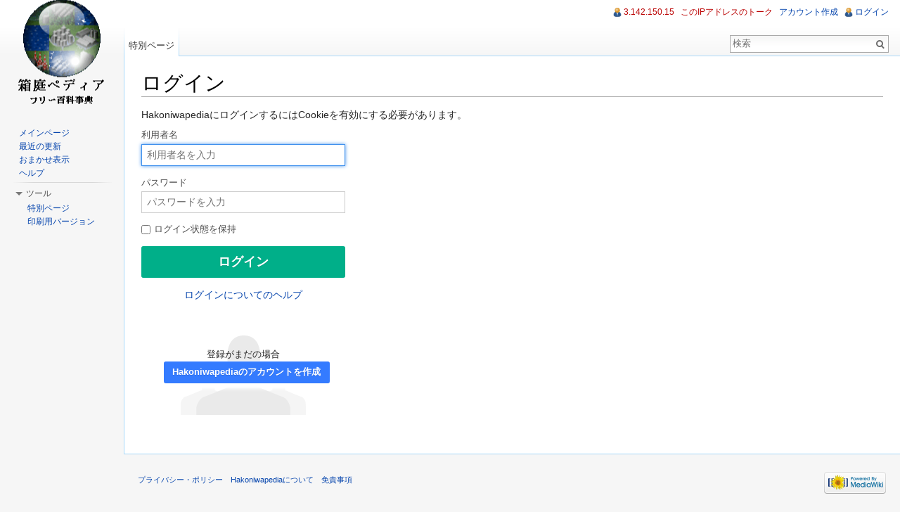

--- FILE ---
content_type: text/javascript; charset=utf-8
request_url: https://hakopedia.uhyohyo.net/w/load.php?debug=false&lang=ja&modules=startup&only=scripts&skin=vector&*
body_size: 3775
content:
var mediaWikiLoadStart=(new Date()).getTime();function isCompatible(ua){if(ua===undefined){ua=navigator.userAgent;}return!((ua.indexOf('MSIE')!==-1&&parseFloat(ua.split('MSIE')[1])<6)||(ua.indexOf('Firefox/')!==-1&&parseFloat(ua.split('Firefox/')[1])<3)||ua.match(/BlackBerry[^\/]*\/[1-5]\./)||ua.match(/webOS\/1\.[0-4]/)||ua.match(/PlayStation/i)||ua.match(/SymbianOS|Series60/)||ua.match(/NetFront/)||ua.match(/Opera Mini/)||ua.match(/S40OviBrowser/)||(ua.match(/Glass/)&&ua.match(/Android/)));}var startUp=function(){mw.config=new mw.Map(true);mw.loader.addSource({"local":{"loadScript":"/w/load.php","apiScript":"/w/api.php"}});mw.loader.register([["site","1769416265",[],"site"],["noscript","1769416265",[],"noscript"],["startup","1769416265",[],"startup"],["filepage","1769416265"],["user.groups","1769416265",[],"user"],["user","1769416265",[],"user"],["user.cssprefs","1539265481",["mediawiki.user"],"private"],["user.options","1539265481",[],"private"],["user.tokens","1539265481",[],
"private"],["mediawiki.language.data","1769416265",["mediawiki.language.init"]],["mediawiki.skinning.elements","1769416265"],["mediawiki.skinning.content","1769416265"],["mediawiki.skinning.interface","1769416265"],["skins.cologneblue","1769416265"],["skins.modern","1769416265"],["skins.vector.styles","1769416265"],["skins.monobook.styles","1769416265"],["skins.vector.js","1769416265",["jquery.throttle-debounce"]],["skins.vector.collapsibleNav","1769416265",["jquery.client","jquery.cookie","jquery.tabIndex"]],["jquery","1769416265"],["jquery.appear","1769416265"],["jquery.arrowSteps","1769416265"],["jquery.async","1769416265"],["jquery.autoEllipsis","1769416265",["jquery.highlightText"]],["jquery.badge","1769416265",["mediawiki.language"]],["jquery.byteLength","1769416265"],["jquery.byteLimit","1769416265",["jquery.byteLength"]],["jquery.checkboxShiftClick","1769416265"],["jquery.chosen","1769416265"],["jquery.client","1769416265"],["jquery.color","1769416265",["jquery.colorUtil"]],[
"jquery.colorUtil","1769416265"],["jquery.cookie","1769416265"],["jquery.delayedBind","1769416265"],["jquery.expandableField","1769416265"],["jquery.farbtastic","1769416265",["jquery.colorUtil"]],["jquery.footHovzer","1769416265"],["jquery.form","1769416265"],["jquery.fullscreen","1769416265"],["jquery.getAttrs","1769416265"],["jquery.hidpi","1769416265"],["jquery.highlightText","1769416265",["jquery.mwExtension"]],["jquery.hoverIntent","1769416265"],["jquery.json","1769416265"],["jquery.localize","1769416265"],["jquery.makeCollapsible","1769416265"],["jquery.mockjax","1769416265"],["jquery.mw-jump","1769416265"],["jquery.mwExtension","1769416265"],["jquery.placeholder","1769416265"],["jquery.qunit","1769416265"],["jquery.qunit.completenessTest","1769416265",["jquery.qunit"]],["jquery.spinner","1769416265"],["jquery.jStorage","1769416265",["jquery.json"]],["jquery.suggestions","1769416265",["jquery.highlightText"]],["jquery.tabIndex","1769416265"],["jquery.tablesorter","1769416265",[
"jquery.mwExtension","mediawiki.language.months"]],["jquery.textSelection","1769416265",["jquery.client"]],["jquery.throttle-debounce","1769416265"],["jquery.validate","1769416265"],["jquery.xmldom","1769416265"],["jquery.tipsy","1769416265"],["jquery.ui.core","1769416265",[],"jquery.ui"],["jquery.ui.widget","1769416265",[],"jquery.ui"],["jquery.ui.mouse","1769416265",["jquery.ui.widget"],"jquery.ui"],["jquery.ui.position","1769416265",[],"jquery.ui"],["jquery.ui.draggable","1769416265",["jquery.ui.core","jquery.ui.mouse","jquery.ui.widget"],"jquery.ui"],["jquery.ui.droppable","1769416265",["jquery.ui.core","jquery.ui.draggable","jquery.ui.mouse","jquery.ui.widget"],"jquery.ui"],["jquery.ui.resizable","1769416265",["jquery.ui.core","jquery.ui.mouse","jquery.ui.widget"],"jquery.ui"],["jquery.ui.selectable","1769416265",["jquery.ui.core","jquery.ui.mouse","jquery.ui.widget"],"jquery.ui"],["jquery.ui.sortable","1769416265",["jquery.ui.core","jquery.ui.mouse","jquery.ui.widget"],
"jquery.ui"],["jquery.ui.accordion","1769416265",["jquery.ui.core","jquery.ui.widget"],"jquery.ui"],["jquery.ui.autocomplete","1769416265",["jquery.ui.core","jquery.ui.position","jquery.ui.widget"],"jquery.ui"],["jquery.ui.button","1769416265",["jquery.ui.core","jquery.ui.widget"],"jquery.ui"],["jquery.ui.datepicker","1769416265",["jquery.ui.core"],"jquery.ui"],["jquery.ui.dialog","1769416265",["jquery.ui.button","jquery.ui.core","jquery.ui.draggable","jquery.ui.mouse","jquery.ui.position","jquery.ui.resizable","jquery.ui.widget"],"jquery.ui"],["jquery.ui.progressbar","1769416265",["jquery.ui.core","jquery.ui.widget"],"jquery.ui"],["jquery.ui.slider","1769416265",["jquery.ui.core","jquery.ui.mouse","jquery.ui.widget"],"jquery.ui"],["jquery.ui.tabs","1769416265",["jquery.ui.core","jquery.ui.widget"],"jquery.ui"],["jquery.effects.core","1769416265",[],"jquery.ui"],["jquery.effects.blind","1769416265",["jquery.effects.core"],"jquery.ui"],["jquery.effects.bounce","1769416265",[
"jquery.effects.core"],"jquery.ui"],["jquery.effects.clip","1769416265",["jquery.effects.core"],"jquery.ui"],["jquery.effects.drop","1769416265",["jquery.effects.core"],"jquery.ui"],["jquery.effects.explode","1769416265",["jquery.effects.core"],"jquery.ui"],["jquery.effects.fade","1769416265",["jquery.effects.core"],"jquery.ui"],["jquery.effects.fold","1769416265",["jquery.effects.core"],"jquery.ui"],["jquery.effects.highlight","1769416265",["jquery.effects.core"],"jquery.ui"],["jquery.effects.pulsate","1769416265",["jquery.effects.core"],"jquery.ui"],["jquery.effects.scale","1769416265",["jquery.effects.core"],"jquery.ui"],["jquery.effects.shake","1769416265",["jquery.effects.core"],"jquery.ui"],["jquery.effects.slide","1769416265",["jquery.effects.core"],"jquery.ui"],["jquery.effects.transfer","1769416265",["jquery.effects.core"],"jquery.ui"],["moment","1769416265"],["mediawiki","1769416265"],["mediawiki.api","1769416265",["mediawiki.util"]],["mediawiki.api.category","1769416265",[
"mediawiki.Title","mediawiki.api"]],["mediawiki.api.edit","1769416265",["mediawiki.Title","mediawiki.api","user.tokens"]],["mediawiki.api.login","1769416265",["mediawiki.api"]],["mediawiki.api.parse","1769416265",["mediawiki.api"]],["mediawiki.api.watch","1769416265",["mediawiki.api","user.tokens"]],["mediawiki.debug","1769416265",["jquery.footHovzer","jquery.tipsy"]],["mediawiki.debug.init","1769416265",["mediawiki.debug"]],["mediawiki.feedback","1769416265",["jquery.ui.dialog","mediawiki.Title","mediawiki.api.edit","mediawiki.jqueryMsg"]],["mediawiki.hidpi","1769416265",["jquery.hidpi"]],["mediawiki.hlist","1769416265",["jquery.client"]],["mediawiki.htmlform","1769416265"],["mediawiki.icon","1769416265"],["mediawiki.inspect","1769416265",["jquery.byteLength","jquery.json"]],["mediawiki.notification","1769416265",["mediawiki.page.startup"]],["mediawiki.notify","1769416265"],["mediawiki.searchSuggest","1769416265",["jquery.client","jquery.placeholder","jquery.suggestions",
"mediawiki.api"]],["mediawiki.Title","1769416265",["jquery.byteLength","mediawiki.util"]],["mediawiki.toc","1769416265",["jquery.cookie"]],["mediawiki.Uri","1769416265"],["mediawiki.user","1769416265",["jquery.cookie","mediawiki.api","user.options","user.tokens"]],["mediawiki.util","1769416265",["jquery.client","jquery.mwExtension","mediawiki.notify","mediawiki.toc"]],["mediawiki.action.edit","1769416265",["jquery.byteLimit","jquery.textSelection","mediawiki.action.edit.styles"]],["mediawiki.action.edit.styles","1769416265"],["mediawiki.action.edit.collapsibleFooter","1769416265",["jquery.cookie","jquery.makeCollapsible","mediawiki.icon"]],["mediawiki.action.edit.preview","1769416265",["jquery.form","jquery.spinner","mediawiki.action.history.diff"]],["mediawiki.action.history","1769416265",[],"mediawiki.action.history"],["mediawiki.action.history.diff","1769416265",[],"mediawiki.action.history"],["mediawiki.action.view.dblClickEdit","1769416265",["mediawiki.page.startup",
"mediawiki.util"]],["mediawiki.action.view.metadata","1769416265"],["mediawiki.action.view.postEdit","1769416265",["jquery.cookie","mediawiki.jqueryMsg"]],["mediawiki.action.view.redirectToFragment","1769416265",["jquery.client"]],["mediawiki.action.view.rightClickEdit","1769416265"],["mediawiki.action.edit.editWarning","1769416265",["mediawiki.jqueryMsg"]],["mediawiki.action.watch.ajax","1539265481",["mediawiki.page.watch.ajax"]],["mediawiki.language","1769416265",["mediawiki.cldr","mediawiki.language.data"]],["mediawiki.cldr","1769416265",["mediawiki.libs.pluralruleparser"]],["mediawiki.libs.pluralruleparser","1769416265"],["mediawiki.language.init","1769416265"],["mediawiki.jqueryMsg","1769416265",["mediawiki.language","mediawiki.util"]],["mediawiki.language.months","1769416265",["mediawiki.language"]],["mediawiki.libs.jpegmeta","1769416265"],["mediawiki.page.gallery","1769416265"],["mediawiki.page.ready","1769416265",["jquery.checkboxShiftClick","jquery.makeCollapsible",
"jquery.mw-jump","jquery.placeholder","mediawiki.util"]],["mediawiki.page.startup","1769416265",["mediawiki.util"]],["mediawiki.page.patrol.ajax","1769416265",["jquery.spinner","mediawiki.Title","mediawiki.api","mediawiki.notify","mediawiki.page.startup","mediawiki.util","user.tokens"]],["mediawiki.page.watch.ajax","1769416265",["jquery.mwExtension","mediawiki.api.watch","mediawiki.notify","mediawiki.page.startup","mediawiki.util"]],["mediawiki.page.image.pagination","1769416265",["jquery.spinner","mediawiki.Uri","mediawiki.util"]],["mediawiki.special","1769416265"],["mediawiki.special.block","1769416265",["mediawiki.util"]],["mediawiki.special.changeemail","1769416265",["mediawiki.util"]],["mediawiki.special.changeslist","1769416265"],["mediawiki.special.changeslist.legend","1769416265"],["mediawiki.special.changeslist.legend.js","1769416265",["jquery.cookie","jquery.makeCollapsible"]],["mediawiki.special.changeslist.enhanced","1769416265"],["mediawiki.special.movePage","1769416265",[
"jquery.byteLimit"]],["mediawiki.special.pagesWithProp","1769416265"],["mediawiki.special.preferences","1769416265",["mediawiki.language"]],["mediawiki.special.recentchanges","1769416265",["mediawiki.special"]],["mediawiki.special.search","1769416265"],["mediawiki.special.undelete","1769416265"],["mediawiki.special.upload","1769416265",["mediawiki.libs.jpegmeta","mediawiki.util"]],["mediawiki.special.userlogin.common.styles","1769416265"],["mediawiki.special.userlogin.signup.styles","1769416265"],["mediawiki.special.userlogin.login.styles","1769416265"],["mediawiki.special.userlogin.common.js","1769416265"],["mediawiki.special.userlogin.signup.js","1769416265",["jquery.throttle-debounce","mediawiki.api","mediawiki.jqueryMsg"]],["mediawiki.special.javaScriptTest","1769416265",["jquery.qunit"]],["mediawiki.special.version","1769416265"],["mediawiki.legacy.ajax","1769416265",["mediawiki.legacy.wikibits","mediawiki.util"]],["mediawiki.legacy.commonPrint","1769416265"],[
"mediawiki.legacy.config","1769416265",["mediawiki.legacy.wikibits"]],["mediawiki.legacy.protect","1769416265",["jquery.byteLimit"]],["mediawiki.legacy.shared","1769416265"],["mediawiki.legacy.oldshared","1769416265"],["mediawiki.legacy.upload","1769416265",["jquery.spinner","mediawiki.Title","mediawiki.api","mediawiki.util"]],["mediawiki.legacy.wikibits","1769416265",["mediawiki.util"]],["mediawiki.ui","1769416265"],["mediawiki.ui.button","1769416265"],["oojs","1769416265"],["oojs-ui","1769416265",["oojs"]],["jquery.wikiEditor","1769416265",["jquery.client","jquery.textSelection"],"ext.wikiEditor"],["jquery.wikiEditor.dialogs","1769416265",["jquery.tabIndex","jquery.ui.button","jquery.ui.dialog","jquery.ui.draggable","jquery.ui.resizable","jquery.wikiEditor","jquery.wikiEditor.toolbar"],"ext.wikiEditor"],["jquery.wikiEditor.dialogs.config","1769416265",["jquery.suggestions","jquery.wikiEditor","jquery.wikiEditor.dialogs","jquery.wikiEditor.toolbar.i18n","mediawiki.Title",
"mediawiki.jqueryMsg"],"ext.wikiEditor"],["jquery.wikiEditor.preview","1769416265",["jquery.wikiEditor"],"ext.wikiEditor"],["jquery.wikiEditor.previewDialog","1769416265",["jquery.wikiEditor","jquery.wikiEditor.dialogs"],"ext.wikiEditor"],["jquery.wikiEditor.publish","1769416265",["jquery.wikiEditor","jquery.wikiEditor.dialogs"],"ext.wikiEditor"],["jquery.wikiEditor.toolbar","1769416265",["jquery.wikiEditor","jquery.wikiEditor.toolbar.i18n"],"ext.wikiEditor"],["jquery.wikiEditor.toolbar.config","1769416265",["jquery.async","jquery.cookie","jquery.wikiEditor","jquery.wikiEditor.toolbar","jquery.wikiEditor.toolbar.i18n"],"ext.wikiEditor"],["jquery.wikiEditor.toolbar.i18n","1539265481",[],"ext.wikiEditor"],["ext.wikiEditor","1769416265",["jquery.wikiEditor"],"ext.wikiEditor"],["ext.wikiEditor.dialogs","1769416265",["ext.wikiEditor","ext.wikiEditor.toolbar","jquery.wikiEditor.dialogs","jquery.wikiEditor.dialogs.config"],"ext.wikiEditor"],["ext.wikiEditor.preview","1769416265",[
"ext.wikiEditor","jquery.wikiEditor.preview"],"ext.wikiEditor"],["ext.wikiEditor.previewDialog","1769416265",["ext.wikiEditor","jquery.wikiEditor.previewDialog"],"ext.wikiEditor"],["ext.wikiEditor.publish","1769416265",["ext.wikiEditor","jquery.wikiEditor.publish"],"ext.wikiEditor"],["ext.wikiEditor.tests.toolbar","1769416265",["ext.wikiEditor.toolbar"],"ext.wikiEditor"],["ext.wikiEditor.toolbar","1769416265",["ext.wikiEditor","jquery.wikiEditor.toolbar","jquery.wikiEditor.toolbar.config"],"ext.wikiEditor"],["ext.wikiEditor.toolbar.hideSig","1769416265",[],"ext.wikiEditor"],["ext.categoryTree","1769416265"],["ext.categoryTree.css","1769416265"],["ext.cite","1769416265"],["ext.cite.popups","1769416265",["jquery.tooltip"]],["jquery.tooltip","1769416265"],["ext.rtlcite","1769416265"]]);mw.config.set({"wgLoadScript":"/w/load.php","debug":false,"skin":"vector","stylepath":"/w/skins","wgUrlProtocols":
"http\\:\\/\\/|https\\:\\/\\/|ftp\\:\\/\\/|ftps\\:\\/\\/|ssh\\:\\/\\/|sftp\\:\\/\\/|irc\\:\\/\\/|ircs\\:\\/\\/|xmpp\\:|sip\\:|sips\\:|gopher\\:\\/\\/|telnet\\:\\/\\/|nntp\\:\\/\\/|worldwind\\:\\/\\/|mailto\\:|tel\\:|sms\\:|news\\:|svn\\:\\/\\/|git\\:\\/\\/|mms\\:\\/\\/|bitcoin\\:|magnet\\:|urn\\:|geo\\:|\\/\\/","wgArticlePath":"/wiki/$1","wgScriptPath":"/w","wgScriptExtension":".php","wgScript":"/w/index.php","wgSearchType":null,"wgVariantArticlePath":false,"wgActionPaths":{},"wgServer":"https://hakopedia.uhyohyo.net","wgUserLanguage":"ja","wgContentLanguage":"ja","wgVersion":"1.23.5","wgEnableAPI":true,"wgEnableWriteAPI":true,"wgMainPageTitle":"メインページ","wgFormattedNamespaces":{"-2":"メディア","-1":"特別","0":"","1":"トーク","2":"利用者","3":"利用者・トーク","4":"Hakoniwapedia","5":"Hakoniwapedia・トーク","6":"ファイル","7":"ファイル・トーク","8":"MediaWiki","9":"MediaWiki・トーク","10":"テンプレート","11":
"テンプレート・トーク","12":"ヘルプ","13":"ヘルプ・トーク","14":"カテゴリ","15":"カテゴリ・トーク"},"wgNamespaceIds":{"メディア":-2,"特別":-1,"":0,"トーク":1,"利用者":2,"利用者・トーク":3,"hakoniwapedia":4,"hakoniwapedia・トーク":5,"ファイル":6,"ファイル・トーク":7,"mediawiki":8,"mediawiki・トーク":9,"テンプレート":10,"テンプレート・トーク":11,"ヘルプ":12,"ヘルプ・トーク":13,"カテゴリ":14,"カテゴリ・トーク":15,"ノート":1,"利用者‐会話":3,"画像":6,"画像‐ノート":7,"ファイル‐ノート":7,"mediawiki‐ノート":9,"template‐ノート":11,"help‐ノート":13,"category‐ノート":15,"hakoniwapedia‐ノート":5,"image":6,"image_talk":7,"media":-2,"special":-1,"talk":1,"user":2,"user_talk":3,"project":4,"project_talk":5,"file":6,"file_talk":7,"mediawiki_talk":9,"template":10,"template_talk":11,"help":12,"help_talk":13,"category":14,"category_talk":15},
"wgContentNamespaces":[0],"wgSiteName":"Hakoniwapedia","wgFileExtensions":["png","gif","jpg","jpeg","svg"],"wgDBname":"hakopedia","wgFileCanRotate":false,"wgAvailableSkins":{"modern":"Modern","monobook":"MonoBook","cologneblue":"CologneBlue","vector":"Vector"},"wgExtensionAssetsPath":"/w/extensions","wgCookiePrefix":"hakopedia","wgResourceLoaderMaxQueryLength":-1,"wgCaseSensitiveNamespaces":[],"wgLegalTitleChars":" %!\"$\u0026'()*,\\-./0-9:;=?@A-Z\\\\\\^_`a-z~+\\u0080-\\uFFFF","wgResourceLoaderStorageVersion":1,"wgResourceLoaderStorageEnabled":false,"wgWikiEditorMagicWords":{"redirect":"#転送","img_right":"右","img_left":"左","img_none":"なし","img_center":"中央","img_thumbnail":"サムネイル","img_framed":"フレーム","img_frameless":"フレームなし"}});};if(isCompatible()){document.write(
"\u003Cscript src=\"/w/load.php?debug=false\u0026amp;lang=ja\u0026amp;modules=jquery%2Cmediawiki\u0026amp;only=scripts\u0026amp;skin=vector\u0026amp;version=20260126T083105Z\"\u003E\u003C/script\u003E");};
/* cache key: hakopedia:resourceloader:filter:minify-js:7:5db3fd95184a1d79902e0c84cd590a28 */